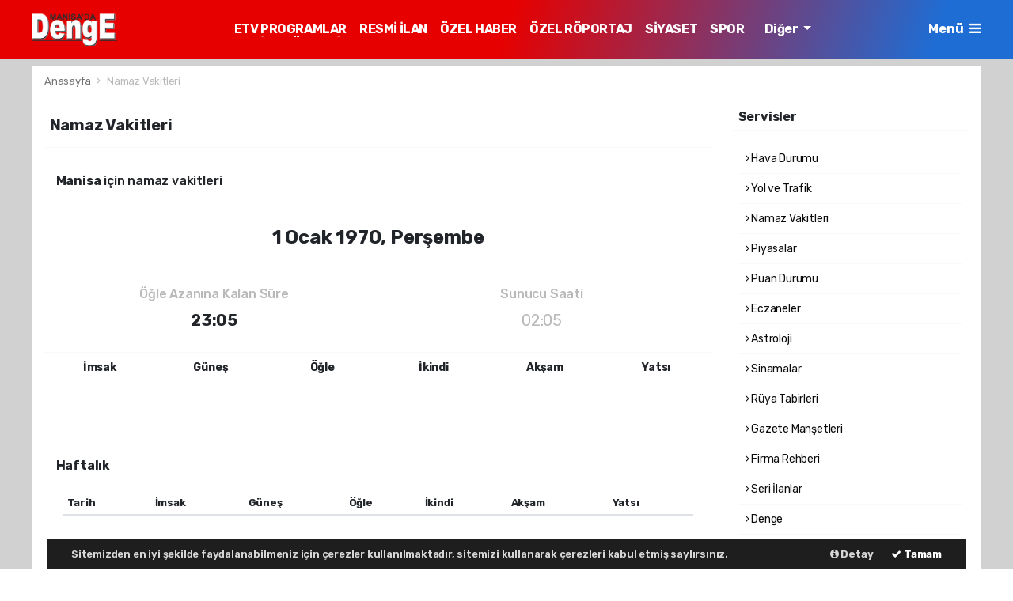

--- FILE ---
content_type: text/html; charset=UTF-8
request_url: https://www.manisadenge.com/namaz-vakitleri
body_size: 11739
content:
<!doctype html>
<html lang="tr">
<head>
    <meta charset="UTF-8">
<meta name="viewport" content="width=device-width, initial-scale=1.0">
<meta http-equiv="X-UA-Compatible" content="ie=edge">
<meta http-equiv="x-dns-prefetch-control" content="on">
<link rel="preconnect" href="//cdn.webaksiyon.com" crossorigin>
<link rel="preconnect" href="https://fonts.googleapis.com">
<link rel="preconnect" href="https://www.googletagservices.com">
<link rel="dns-prefetch" href="//www.manisadenge.com">
<link rel="dns-prefetch" href="//fonts.gstatic.com">
<link rel="dns-prefetch" href="//www.facebook.com">
<link rel="dns-prefetch" href="//connect.facebook.net">
<link rel="dns-prefetch" href="//platform.twitter.com">
<link rel="dns-prefetch" href="//cdn.onesignal.com">
<link rel="dns-prefetch" href="//www.google-analytics.com">
<link rel="dns-prefetch" href="//pagead2.googlesyndication.com">
<link rel="alternate" type="application/rss+xml" title='RSS Servisi' href="https://www.manisadenge.com/rss.xml" />


<meta name="author" content="Project Manager and Developer Web Aksiyon">
<meta name="classification" content="article" />
<meta name="pt" content="article" />
<meta name="pst" content="article" />
<meta name="rating" content="General" />
<meta name="distribution" content="Global">
<meta name="language" content="Turkish">
<meta property="fb:admins" content="10153632723429251" />
<meta property="fb:app_id" content="751559225262232" />
<meta http-equiv="Content-Type" content="text/html; charset=UTF-8">
<meta http-equiv="Content-Language" content="tr">
<meta name="google-site-verification" content="o7J8eRYPcpKHMjdjaTb2_v8k0m3GWtf5AStpYI21tTY" />
<meta name="yandex-verification" content="0e3f932133fa5183" />
<meta name="msvalidate.01" content="EC35C86DAFAC32021EBB307413FBDD30" /><script>!function(){var t=document.createElement("script");t.setAttribute("src",'https://cdn.p.analitik.bik.gov.tr/tracker'+(typeof Intl!=="undefined"?(typeof (Intl||"").PluralRules!=="undefined"?'1':typeof Promise!=="undefined"?'2':typeof MutationObserver!=='undefined'?'3':'4'):'4')+'.js'),t.setAttribute("data-website-id","0481463f-1869-49ef-842b-d6aa8097f1a4"),t.setAttribute("data-host-url",'//0481463f-1869-49ef-842b-d6aa8097f1a4.collector.p.analitik.bik.gov.tr'),document.head.appendChild(t)}();</script>

<script type="application/ld+json">
    {
        "@context": "http://schema.org",
        "@graph": [{
                "@type": "WebSite",
                "url": "https://www.manisadenge.com/",
                "name": "manisadenge.com",
                "description": "Tarafsız, objektif ve en etkili organik haberleriyle Manisa&#039;nın en iyi haber sitesi",
                "image": {
                    "@type": "ImageObject",
                    "url": "https://www.manisadenge.com/images/site/denge3png-135138-20230405.png",
                    "width": 600,
                    "height": 60
                },
                "potentialAction": {
                    "@type": "SearchAction",
                    "target": "https://www.manisadenge.com/ara?q={searchTerms}",
                    "query-input": "required name=searchTerms"
                }
            },
            {
                "@type": "NewsMediaOrganization",
                "name": "manisadenge.com",
                "url": "https://www.manisadenge.com/",
                "logo": {
                    "@type": "ImageObject",
                    "url": "https://www.manisadenge.com/images/site/denge3png-135138-20230405.png",
                    "width": 600,
                    "height": 60
                },
                "sameAs": ["manisadenge.com","https://www.facebook.com/manisadadenge","https://www.twitter.com/manisadenge"],
                "contactPoint": [{
                    "@type": "ContactPoint",
                    "telephone": "0-530-407-26-20",
                    "contactType": "customer service",
                    "contactOption": "TollFree",
                    "areaServed": "TR"
                }],
                "description": "Tarafsız, objektif ve en etkili organik haberleriyle Manisa&#039;nın en iyi haber sitesi",
                "slogan": "Manisa\'da Denge\'li Habercilik",
                "email": "info@manisadenge.com",
                "telephone": "0-530-407-26-20",
                "address": {
                    "@type": "PostalAddress",
                    "addressCountry": "TR",
                    "addressLocality": "İstanbul",
                    "addressRegion": "İstanbul",
                    "postalCode": "34718",
                    "streetAddress": "Cenab Şahabettin Sk. No:20"
                }
            }
        ]
    }
</script>

<link rel="icon" type="image/jpeg" href="https://www.manisadenge.com/images/site/denge-512-x-512jpg-154447-20230407.jpg">
<link rel="apple-touch-icon" href="https://www.manisadenge.com/images/site/denge-512-x-512jpg-154447-202304071.jpg" />
<link rel="apple-touch-icon" sizes="167x167" href="https://www.manisadenge.com/images/site/denge-512-x-512jpg-154447-202304071.jpg" />
<link rel="apple-touch-icon" sizes="152x152" href="https://www.manisadenge.com/images/site/denge-512-x-512jpg-154447-202304071.jpg" />
<link rel="apple-touch-icon" sizes="180x180" href="https://www.manisadenge.com/images/site/denge-512-x-512jpg-154447-202304071.jpg" />
<meta name="msapplication-square70x70logo" content="https://www.manisadenge.com/images/site/denge-512-x-512jpg-154447-202304071.jpg" />
<meta name="msapplication-square150x150logo" content="https://www.manisadenge.com/images/site/denge-512-x-512jpg-154447-202304071.jpg" />
<meta name="msapplication-wide310x150logo" content="https://www.manisadenge.com/images/site/denge-512-x-512jpg-154447-202304071.jpg" />
<meta name="msapplication-square310x310logo" content="https://www.manisadenge.com/images/site/denge-512-x-512jpg-154447-202304071.jpg" />

<link href="//cdn.webaksiyon.com/rona/plugins/bootstrap/css/bootstrap.min.css" rel="stylesheet">
<link href="//cdn.webaksiyon.com/rona/plugins/fontawesome/css/font-awesome.css" rel="stylesheet">
<link href="//cdn.webaksiyon.com/rona/plugins/flaticon/css/flaticon.css" rel="stylesheet">
<link href="//cdn.webaksiyon.com/rona/plugins/bxslider/css/jquery.bxslider.css" rel="stylesheet">
<link href="//cdn.webaksiyon.com/rona/plugins/swiper/package/css/swiper.min.css" rel="stylesheet">

    <link href="//cdn.webaksiyon.com/rona/assets/css/style-tema2-10.3.css?v=10491" rel="stylesheet">


<link href="//cdn.webaksiyon.com/rona/plugins/weather-icons/css/weather-icons.min.css" rel="stylesheet">
<link href="//cdn.webaksiyon.com/rona/plugins/reactions/css/reaction.css" rel="stylesheet">
<link href="//cdn.webaksiyon.com/rona/plugins/magnific-popup/magnific-popup.css" rel="stylesheet">
<link href="https://www.manisadenge.com/assets/css/dynamic.style.css?v=10494" rel="stylesheet">
<link href="//cdn.webaksiyon.com/rona/plugins/zuck/demo/style.css" rel="stylesheet">
<link href="//cdn.webaksiyon.com/rona/plugins/zuck/dist/zuck.css" rel="stylesheet">
<link href="//cdn.webaksiyon.com/rona/plugins/zuck/dist/skins/snapgram.css" rel="stylesheet">
<link href="//cdn.webaksiyon.com/rona/plugins/minicolor/css/jquery.minicolors.css" rel="stylesheet">
<link rel="stylesheet" href="//cdn.webaksiyon.com/rona/plugins/photoswipe/dist/photoswipe.css">
<link rel="stylesheet" href="//cdn.webaksiyon.com/rona/plugins/photoswipe/dist/default-skin/default-skin.css">
<script src="//cdn.webaksiyon.com/rona/plugins/photoswipe/dist/photoswipe.min.js" defer></script>
<script src="//cdn.webaksiyon.com/rona/plugins/photoswipe/dist/photoswipe-ui-default.min.js" defer></script>

<!-- Google tag (gtag.js) -->
<script async src="https://www.googletagmanager.com/gtag/js?id=G-8YX94Y8248"></script>
<script>
  window.dataLayer = window.dataLayer || [];
  function gtag(){dataLayer.push(arguments);}
  gtag('js', new Date());

  gtag('config', 'G-8YX94Y8248');
</script>



</head>
<body>


<header>
    




    <div class="container-fluid logo-bant" id="navbar">
        <div class="detail-container px-0 py-1">
            <div class="d-flex align-items-center">
                <div class="d-flex">
                    <a href="https://www.manisadenge.com/"><img src="https://www.manisadenge.com/images/site/denge3png-135138-20230405.png"
                                                      alt="Manisa'da Denge'li Habercilik" height="42" title="Manisa'da Denge'li Habercilik"></a>
                </div>
                <div class="d-flex flex-grow-1 justify-content-center">
                    <ul class="float-right kategori-listesi">
                                                        <li>
                                    <a href="https://www.etvmanisa.com" class="text-capitalize" lang="tr">ETV PROGRAMLAR</a>
                                </li>
                                                            <li>
                                    <a href="https://www.manisadenge.com/resmi_ilan-haberleri" class="text-capitalize" lang="tr">RESMİ İLAN</a>
                                </li>
                                                            <li>
                                    <a href="https://www.manisadenge.com/ozel_haber-haberleri" class="text-capitalize" lang="tr">ÖZEL HABER </a>
                                </li>
                                                            <li>
                                    <a href="https://www.manisadenge.com/ozel_roportaj-haberleri" class="text-capitalize" lang="tr">ÖZEL RÖPORTAJ</a>
                                </li>
                                                            <li>
                                    <a href="https://www.manisadenge.com/siyaset-haberleri" class="text-capitalize" lang="tr">SİYASET</a>
                                </li>
                                                            <li>
                                    <a href="https://www.manisadenge.com/spor-haberleri" class="text-capitalize" lang="tr">SPOR</a>
                                </li>
                                                            <li>
                                    <a href="https://www.manisadenge.com/manisa_gundemi-haberleri" class="text-capitalize" lang="tr">MANİSA GÜNDEMİ</a>
                                </li>
                                                </ul>
                                            <ul>
                            <li class="dropdown">
                                <a href="javascript:;" class="diger-kategori dropdown-toggle">
                                    Diğer
                                </a>
                                <div class="diger-menu">
                                    <ul>
                                                                                        <li>
                                                    <a href="https://www.manisadenge.com/saglik-haberleri" class="text-capitalize"
                                                       lang="tr">SAĞLIK</a></li>
                                                                                            <li>
                                                    <a href="https://www.manisadenge.com/whatsapp_ihbar_hatti-haberleri" class="text-capitalize"
                                                       lang="tr">WHATSAPP İHBAR HATTI </a></li>
                                                                                            <li>
                                                    <a href="https://www.manisadenge.com/asayis-haberleri" class="text-capitalize"
                                                       lang="tr">ASAYİŞ </a></li>
                                                                                            <li>
                                                    <a href="https://www.manisadenge.com/kadin_ve_guzellik-haberleri" class="text-capitalize"
                                                       lang="tr">KADIN VE GÜZELLİK</a></li>
                                                                                            <li>
                                                    <a href="https://www.manisadenge.com/ahmetli-haberleri" class="text-capitalize"
                                                       lang="tr">AHMETLİ </a></li>
                                                                                            <li>
                                                    <a href="https://www.manisadenge.com/alasehir-haberleri" class="text-capitalize"
                                                       lang="tr">ALAŞEHİR </a></li>
                                                                                            <li>
                                                    <a href="https://www.manisadenge.com/demirci-haberleri" class="text-capitalize"
                                                       lang="tr">DEMİRCİ </a></li>
                                                                                            <li>
                                                    <a href="https://www.manisadenge.com/golmarmara-haberleri" class="text-capitalize"
                                                       lang="tr">GÖLMARMARA </a></li>
                                                                                            <li>
                                                    <a href="https://www.manisadenge.com/gordes-haberleri" class="text-capitalize"
                                                       lang="tr">GÖRDES </a></li>
                                                                                            <li>
                                                    <a href="https://www.manisadenge.com/akhisar-haberleri" class="text-capitalize"
                                                       lang="tr">AKHİSAR </a></li>
                                                                                            <li>
                                                    <a href="https://www.manisadenge.com/kirkagac_-_koprubasi_-_kula-haberleri" class="text-capitalize"
                                                       lang="tr">KIRKAĞAÇ - KÖPRÜBAŞI - KULA </a></li>
                                                                                            <li>
                                                    <a href="https://www.manisadenge.com/salihli-haberleri" class="text-capitalize"
                                                       lang="tr">SALİHLİ </a></li>
                                                                                            <li>
                                                    <a href="https://www.manisadenge.com/ulusal_haberler-haberleri" class="text-capitalize"
                                                       lang="tr">ULUSAL  HABERLER </a></li>
                                                                                            <li>
                                                    <a href="https://www.manisadenge.com/sarigol-haberleri" class="text-capitalize"
                                                       lang="tr">SARIGÖL </a></li>
                                                                                            <li>
                                                    <a href="https://www.manisadenge.com/saruhanli-_selendi-_soma-haberleri" class="text-capitalize"
                                                       lang="tr">SARUHANLI- SELENDİ- SOMA </a></li>
                                                                                            <li>
                                                    <a href="https://www.manisadenge.com/sehzadeler-haberleri" class="text-capitalize"
                                                       lang="tr">ŞEHZADELER </a></li>
                                                                                            <li>
                                                    <a href="https://www.manisadenge.com/turgutlu-haberleri" class="text-capitalize"
                                                       lang="tr">TURGUTLU </a></li>
                                                                                            <li>
                                                    <a href="https://www.manisadenge.com/yerel-haberleri" class="text-capitalize"
                                                       lang="tr">YEREL</a></li>
                                                                                            <li>
                                                    <a href="https://www.manisadenge.com/yunusemre-haberleri" class="text-capitalize"
                                                       lang="tr">YUNUSEMRE </a></li>
                                                                                            <li>
                                                    <a href="https://www.manisadenge.com/dunya-haberleri" class="text-capitalize"
                                                       lang="tr">DÜNYA</a></li>
                                                                                            <li>
                                                    <a href="https://www.manisadenge.com/manisa-haberleri" class="text-capitalize"
                                                       lang="tr">MANİSA</a></li>
                                                                                            <li>
                                                    <a href="https://www.manisadenge.com/ramazana_ozel-haberleri" class="text-capitalize"
                                                       lang="tr">RAMAZAN&#039;A ÖZEL</a></li>
                                                                                            <li>
                                                    <a href="https://www.manisadenge.com/izmir-haberleri" class="text-capitalize"
                                                       lang="tr">İZMİR</a></li>
                                                                                            <li>
                                                    <a href="https://www.manisadenge.com/yasam-haberleri" class="text-capitalize"
                                                       lang="tr">YAŞAM</a></li>
                                                                                            <li>
                                                    <a href="https://www.manisadenge.com/ekonomi-haberleri" class="text-capitalize"
                                                       lang="tr">EKONOMİ</a></li>
                                                                                            <li>
                                                    <a href="https://www.manisadenge.com/genel-haberleri" class="text-capitalize"
                                                       lang="tr">GENEL</a></li>
                                                                                            <li>
                                                    <a href="https://www.manisadenge.com/politika-haberleri" class="text-capitalize"
                                                       lang="tr">POLİTİKA</a></li>
                                                                                            <li>
                                                    <a href="https://www.manisadenge.com/egitim-haberleri" class="text-capitalize"
                                                       lang="tr">EĞİTİM</a></li>
                                                                                            <li>
                                                    <a href="https://www.manisadenge.com/haberde_insan-haberleri" class="text-capitalize"
                                                       lang="tr">HABERDE İNSAN</a></li>
                                                                                            <li>
                                                    <a href="https://www.manisadenge.com/cevre-haberleri" class="text-capitalize"
                                                       lang="tr">ÇEVRE</a></li>
                                                                                            <li>
                                                    <a href="https://www.manisadenge.com/kultur_sanat-haberleri" class="text-capitalize"
                                                       lang="tr">KÜLTÜR SANAT</a></li>
                                                                                            <li>
                                                    <a href="https://www.manisadenge.com/magazin-haberleri" class="text-capitalize"
                                                       lang="tr">MAGAZİN</a></li>
                                                                                            <li>
                                                    <a href="https://www.manisadenge.com/bilim_ve_teknoloji-haberleri" class="text-capitalize"
                                                       lang="tr">BİLİM VE TEKNOLOJİ</a></li>
                                                                                            <li>
                                                    <a href="https://www.manisadenge.com/moda-haberleri" class="text-capitalize"
                                                       lang="tr">MODA</a></li>
                                                                                            <li>
                                                    <a href="https://www.manisadenge.com/teknoloji-haberleri" class="text-capitalize"
                                                       lang="tr">Teknoloji</a></li>
                                                                                            <li>
                                                    <a href="https://www.manisadenge.com/is_dunyasi-haberleri" class="text-capitalize"
                                                       lang="tr">İş Dünyası</a></li>
                                                                                            <li>
                                                    <a href="https://www.manisadenge.com/dis_haberler-haberleri" class="text-capitalize"
                                                       lang="tr">Dış Haberler</a></li>
                                                                                            <li>
                                                    <a href="https://www.manisadenge.com/ilanlar-haberleri" class="text-capitalize"
                                                       lang="tr">İLANLAR</a></li>
                                                                                </ul>
                                </div>
                            </li>
                        </ul>
                    
                    <form action="https://www.manisadenge.com/ara" method="get" class="header-arama mt-2">
                                                <input type="text" class="form-control text-center" name="q"
                               placeholder="Aranacak kelimeyi yazarak enter tuşuna basınız.">
                        <a href="javascript:;" class="header-menu-arama"><i class="fa fa-close"></i></a>
                    </form>
                </div>
                <div class="d-flex justify-content-end">
                                            <div class="header-menu-buton font-weight-bold pl-3">
                        Menü <i class="fa fa-bars"></i>
                        </div>
                                    </div>
            </div>
        </div>
        <div class="container-fluid header-menu">
            <div class="detail-container">
                                <div class="row">
                    <div class="col p-0">
                        <div class="row">
                            <div class="menuler p-4 mx-23">
                                                                <div class="row">
                                    <ul>
                                        <li>
                                            <a href="https://www.manisadenge.com/uye"><i
                                                        class="fa fa-user"></i> Üye İşlemi</a>
                                        </li>
                                                                                    <li class="yanson"><a href="https://www.manisadenge.com/canli-tv" class="canli"><i
                                                            class="fa fa-play"></i> Canlı Yayın</a></li>
                                                                                                                            <li><a href="https://www.manisadenge.com/fotograf"><i
                                                            class="fa fa-camera"></i> Foto Galeri</a></li>
                                                                                                                            <li><a href="https://www.manisadenge.com/video"><i class="fa fa-video-camera"></i>
                                            Video Galeri</a></li>
                                                                                                                            <li><a href="https://www.manisadenge.com/yazarlar"><i
                                                            class="fa fa-pencil"></i> Yazarlar</a></li>
                                                                                                                            <li><a href="https://www.manisadenge.com/roportajlar"><i
                                                            class="fa fa-microphone"></i> Röportajlar</a></li>
                                                                                                                            <li><a href="https://www.manisadenge.com/secim-sonuclari"><i
                                                            class="fa fa-area-chart"></i> Seçim Özel</a></li>
                                                                                <li><a href="https://www.manisadenge.com/manisa-haber"><i
                                                        class="fa fa-street-view"></i> Yerel Haber</a></li>
                                        <li><a href="https://www.manisadenge.com/iletisim"><i
                                                        class="fa fa-phone"></i> Bize Ulaşın</a></li>
                                        <li class="mt-4"><a href="https://www.manisadenge.com/arsiv"><i
                                                        class="fa fa-folder-open"></i> Arşivler</a></li>
                                        <li><a class="header-menu-arama" target="_blank"><i class="fa fa-search"></i>
                                        Sitede Ara</a></li>
                                    </ul>
                                </div>
                            </div>
                            <div class="col m-2 px-4 py-1 sag-menuler border-dark border-left">
                                <div class="row align-items-center">
                                    <div class="col-12 p-3 mx-5 mb-3">
                                        <div class="row">
                                                                                            <div class="col">
                                                    <div class="baslik">SERVİSLER</div>
                                                    <ul>
                                                        <li><a href="https://www.manisadenge.com/hava-durumu">Hava Durumu</a>
                                                        </li>
                                                        <li><a href="https://www.manisadenge.com/yol-trafik">Yol ve Trafik</a>
                                                        </li>
                                                        <li><a href="https://www.manisadenge.com/namaz-vakitleri">Namaz Vakitleri</a>
                                                        </li>
                                                        <li><a href="https://www.manisadenge.com/piyasalar">Piyasalar</a></li>
                                                        <li><a href="https://www.manisadenge.com/puan-durumu">Puan Durumu</a>
                                                        </li>
                                                        <li><a href="https://www.manisadenge.com/eczaneler">Nöbetçi Eczaneler</a>
                                                        </li>
                                                        <li><a href="https://www.manisadenge.com/astroloji">Astroloji</a></li>
                                                        <li><a href="https://www.manisadenge.com/sinemalar">Sinamalar</a></li>
                                                        <li><a href="https://www.manisadenge.com/ruya-tabirleri">Rüya Tabirleri</a>
                                                        </li>
                                                        <li><a href="https://www.manisadenge.com/gazete-mansetleri">Gazete Manşetleri</a>
                                                        </li>
                                                        <li><a href="https://www.manisadenge.com/tarihte-bugun">Tarihte Bugün</a>
                                                        </li>
                                                        <li><a href="https://www.manisadenge.com/gunun-sozu">Günün Sözü</a></li>
                                                    </ul>
                                                </div>
                                                                                        <div class="col">
                                                                                                    <div class="baslik">SAYFALAR</div>
                                                    <ul>
                                                        <li><a href="https://www.manisadenge.com/sehir-rehberi">Firma Rehberi</a>
                                                        </li>
                                                        <li><a href="https://www.manisadenge.com/seri-ilan">Seri İlanlar</a></li>
                                                                                                                <li><a href="https://www.manisadenge.com/anketler">Anketler</a>
                                                                                                                    <li>
                                                            <a href="https://www.manisadenge.com/birinci-sayfa">Denge</a>
                                                        <li><a href="https://www.manisadenge.com/vefat-edenler">Vefat Edenler</a>
                                                        </li>
                                                        <li><a href="https://www.manisadenge.com/biyografiler">Biyografiler</a>
                                                        </li>
                                                                                                                    <li><a href="https://www.manisadenge.com/resmi-ilanlar">Resmi İlanlar</a>
                                                            </li>
                                                                                                            </ul>
                                                    <div class="m-3"></div>
                                                                                                <div class="baslik">HIZLI İŞLEM</div>
                                                <ul>
                                                    <li><a href="https://www.manisadenge.com/haber-gonder">Haber Gönder</a></li>
                                                    <li><a target="_blank"
                                                           href="https://api.whatsapp.com/send?phone=+905304072620&text=Haber ihbar edeceğim.">Whatsapp İhbar</a></li>
                                                                                                        <li><a href="https://www.manisadenge.com/reklam-ver">Reklam Ver</a></li>
                                                                                                    </ul>
                                            </div>
                                            <div class="col">
                                                <div class="baslik"></div>
                                                <ul>
                                                                                                                <li>
                                                                <a href="https://www.manisadenge.com/hakkimizda">Hakkımızda</a>
                                                            </li>
                                                                                                                    <li>
                                                                <a href="https://www.manisadenge.com/kunyemiz">Künyemiz</a>
                                                            </li>
                                                                                                                    <li>
                                                                <a href="https://www.manisadenge.com/yayin-ilkeleri">Yayın İlkeleri</a>
                                                            </li>
                                                                                                                    <li>
                                                                <a href="https://www.manisadenge.com/kullanim-sartlari">Kullanım Şartları</a>
                                                            </li>
                                                                                                                    <li>
                                                                <a href="https://www.manisadenge.com/veri-politikasi">Veri Politikası</a>
                                                            </li>
                                                                                                                    <li>
                                                                <a href="https://www.manisadenge.com/gizlilik-politikasi">Gizlilik Politikası</a>
                                                            </li>
                                                                                                                    <li>
                                                                <a href="https://www.manisadenge.com/irtibat-bilgileri">İrtibat Bilgileri</a>
                                                            </li>
                                                                                                            <li><a href="https://www.manisadenge.com/iletisim">Bize Ulaşın</a></li>
                                                </ul>
                                                <div class="m-3"></div>
                                                <div class="baslik">WEB MASTER</div>
                                                <ul>
                                                    <li><a href="https://www.manisadenge.com/rss" target="_blank">Rss Feed</a>
                                                    </li>
                                                    <li><a href="https://www.manisadenge.com/sitene-ekle" target="_blank">Sitene Ekle</a></li>
                                                    <li><a href="https://www.manisadenge.com/sitemap.xml" target="_blank">Site Haritası</a></li>
                                                </ul>
                                            </div>
                                        </div>
                                    </div>
                                    <div class="col-12 pt-4 border-dark border-top ">
                                        <div class="row">
                                            <div class="col-4 text-white font-italic">Mobil uygulamalarımızı indirebilirsiniz.                                            </div>
                                            <div class="col-8 text-right">
                                                                                                                                                                                            </div>
                                        </div>
                                    </div>
                                </div>
                            </div>
                        </div>
                    </div>
                </div>
                            </div>
        </div>
    </div>


         





   

    <div class="container-fluid header-menu-bg"></div>
            </header><section class="hava-durumu">
    <div class="detail-container">
        <div class="row border-bottom border-light">
            <div class="col px-3 py-2 harita">
                <span>
                    <a href="https://www.manisadenge.com/">Anasayfa </a> <i class="fa fa-angle-right"></i>
                     <a>Namaz Vakitleri</a>
                </span>
            </div>
        </div>
    </div>
        <div class="detail-container bg-white">
        <div class="row b-row py-3">
            <div class="col-l hadise">
                <div class="row mt-2">
                    <div class="col border-bottom border-light pb-2 mb-2">
                        <h5 class="font-weight-bold">Namaz Vakitleri</h5>
                    </div>
                </div>
                                                        <div class="row py-4 px-2">
                    <div class="col-12 mb-2"><h6><span class="font-weight-bold">Manisa</span> için namaz vakitleri</h6>
                    </div>
                    <div class="col-12 text-center">
                        <div class="row px-2 py-2">
                            <div class="col-12">
                               <h4 class="my-4 font-weight-bold"> 1 Ocak 1970, Perşembe</h4>
                            </div>
                            <div class="col-6 mt-4">
                                <div class="row">
                                    <div class="col-12"><h6 class="text-muted">Öğle Azanına Kalan Süre</h6></div>
                                    <div class="col-12 my-1"><h5 class="font-weight-bold">23:05</h5></div>
                                </div>
                            </div>
                            <div class="col-6 mt-4">
                                <div class="row">
                                    <div class="col-12"><h6 class="text-muted">Sunucu Saati</h6></div>
                                    <div class="col-12 my-1"><h5 class="font-weight-normal text-muted">02:05</h5></div>
                                </div>
                            </div>
                        </div>
                        <div class="row my-2 border-top border-light py-2">
                            <div class="col text-center">
                                <div class="row">
                                    <div class="col-12 font-weight-bold">İmsak</div>
                                    <div class="col-12 my-1"><h5></h5></div>
                                </div>
                            </div>
                            <div class="col text-center">
                                <div class="row">
                                    <div class="col-12 font-weight-bold">Güneş</div>
                                    <div class="col-12 my-1"><h5></h5></div>
                                </div>
                            </div>
                            <div class="col text-center">
                                <div class="row">
                                    <div class="col-12 font-weight-bold">Öğle</div>
                                    <div class="col-12 my-1"><h5></h5></div>
                                </div>
                            </div>
                            <div class="col text-center">
                                <div class="row">
                                    <div class="col-12 font-weight-bold">İkindi</div>
                                    <div class="col-12 my-1"><h5></h5></div>
                                </div>
                            </div>
                            <div class="col text-center">
                                <div class="row">
                                    <div class="col-12 font-weight-bold">Akşam</div>
                                    <div class="col-12 my-1"><h5></h5></div>
                                </div>
                            </div>
                            <div class="col text-center">
                                <div class="row">
                                    <div class="col-12 font-weight-bold">Yatsı</div>
                                    <div class="col-12 my-1"><h5></h5></div>
                                </div>
                            </div>
                        </div>
                    </div>
                </div>
                <div class="row py-4 px-2 mt-4">
                    <div class="col-12 mb-2">
                        <h6 class="mb-2"><span class="font-weight-bold">Haftalık</span></h6>
                    </div>
                    <div class="col-12">
                        <div class="row px-4 py-2">
                            <div id="countdown"></div>
                            <div class="table-responsive">
                                <table class="table table-striped">
                                    <thead>
                                    <tr>
                                        <th>Tarih</th>
                                        <th>İmsak</th>
                                        <th>Güneş</th>
                                        <th>Öğle</th>
                                        <th>İkindi</th>
                                        <th>Akşam</th>
                                        <th>Yatsı</th>
                                    </tr>
                                    </thead>
                                    <tbody>
                                                                        </tbody>
                                </table>
                            </div>
                        </div>
                    </div>
                </div>
                                                                <div class="row py-4 px-2">
                    <div class="col-12 mb-2">
                        <h6 class="mb-2"><span class="font-weight-bold">İl Seçin</span></h6>
                        <p class="text-muted">Diğer il ile ilgili veriye ulaşmak için lütfen aşağıdan bir il seçin</p>
                    </div>
                    <div class="col-12">
                        <div class="row px-4">
                                                            <div class="col-3">
                                    <div class="row p-1 px-4">
                                        <div class="col"><a class="text-dark" href="https://www.manisadenge.com/namaz-vakitleri/adana-namaz-vakitleri">Adana</a></div>
                                        <div class="col text-right text-muted"><i class="fa fa-angle-right"></i></div>
                                    </div>
                                </div>
                                                            <div class="col-3">
                                    <div class="row p-1 px-4">
                                        <div class="col"><a class="text-dark" href="https://www.manisadenge.com/namaz-vakitleri/adiyaman-namaz-vakitleri">Adıyaman</a></div>
                                        <div class="col text-right text-muted"><i class="fa fa-angle-right"></i></div>
                                    </div>
                                </div>
                                                            <div class="col-3">
                                    <div class="row p-1 px-4">
                                        <div class="col"><a class="text-dark" href="https://www.manisadenge.com/namaz-vakitleri/afyon-namaz-vakitleri">Afyon</a></div>
                                        <div class="col text-right text-muted"><i class="fa fa-angle-right"></i></div>
                                    </div>
                                </div>
                                                            <div class="col-3">
                                    <div class="row p-1 px-4">
                                        <div class="col"><a class="text-dark" href="https://www.manisadenge.com/namaz-vakitleri/agri-namaz-vakitleri">Ağrı</a></div>
                                        <div class="col text-right text-muted"><i class="fa fa-angle-right"></i></div>
                                    </div>
                                </div>
                                                            <div class="col-3">
                                    <div class="row p-1 px-4">
                                        <div class="col"><a class="text-dark" href="https://www.manisadenge.com/namaz-vakitleri/aksaray-namaz-vakitleri">Aksaray</a></div>
                                        <div class="col text-right text-muted"><i class="fa fa-angle-right"></i></div>
                                    </div>
                                </div>
                                                            <div class="col-3">
                                    <div class="row p-1 px-4">
                                        <div class="col"><a class="text-dark" href="https://www.manisadenge.com/namaz-vakitleri/amasya-namaz-vakitleri">Amasya</a></div>
                                        <div class="col text-right text-muted"><i class="fa fa-angle-right"></i></div>
                                    </div>
                                </div>
                                                            <div class="col-3">
                                    <div class="row p-1 px-4">
                                        <div class="col"><a class="text-dark" href="https://www.manisadenge.com/namaz-vakitleri/antalya-namaz-vakitleri">Antalya</a></div>
                                        <div class="col text-right text-muted"><i class="fa fa-angle-right"></i></div>
                                    </div>
                                </div>
                                                            <div class="col-3">
                                    <div class="row p-1 px-4">
                                        <div class="col"><a class="text-dark" href="https://www.manisadenge.com/namaz-vakitleri/ardahan-namaz-vakitleri">Ardahan</a></div>
                                        <div class="col text-right text-muted"><i class="fa fa-angle-right"></i></div>
                                    </div>
                                </div>
                                                            <div class="col-3">
                                    <div class="row p-1 px-4">
                                        <div class="col"><a class="text-dark" href="https://www.manisadenge.com/namaz-vakitleri/artvin-namaz-vakitleri">Artvin</a></div>
                                        <div class="col text-right text-muted"><i class="fa fa-angle-right"></i></div>
                                    </div>
                                </div>
                                                            <div class="col-3">
                                    <div class="row p-1 px-4">
                                        <div class="col"><a class="text-dark" href="https://www.manisadenge.com/namaz-vakitleri/aydin-namaz-vakitleri">Aydın</a></div>
                                        <div class="col text-right text-muted"><i class="fa fa-angle-right"></i></div>
                                    </div>
                                </div>
                                                            <div class="col-3">
                                    <div class="row p-1 px-4">
                                        <div class="col"><a class="text-dark" href="https://www.manisadenge.com/namaz-vakitleri/balikesir-namaz-vakitleri">Balıkesir</a></div>
                                        <div class="col text-right text-muted"><i class="fa fa-angle-right"></i></div>
                                    </div>
                                </div>
                                                            <div class="col-3">
                                    <div class="row p-1 px-4">
                                        <div class="col"><a class="text-dark" href="https://www.manisadenge.com/namaz-vakitleri/bartin-namaz-vakitleri">Bartın</a></div>
                                        <div class="col text-right text-muted"><i class="fa fa-angle-right"></i></div>
                                    </div>
                                </div>
                                                            <div class="col-3">
                                    <div class="row p-1 px-4">
                                        <div class="col"><a class="text-dark" href="https://www.manisadenge.com/namaz-vakitleri/batman-namaz-vakitleri">Batman</a></div>
                                        <div class="col text-right text-muted"><i class="fa fa-angle-right"></i></div>
                                    </div>
                                </div>
                                                            <div class="col-3">
                                    <div class="row p-1 px-4">
                                        <div class="col"><a class="text-dark" href="https://www.manisadenge.com/namaz-vakitleri/bayburt-namaz-vakitleri">Bayburt</a></div>
                                        <div class="col text-right text-muted"><i class="fa fa-angle-right"></i></div>
                                    </div>
                                </div>
                                                            <div class="col-3">
                                    <div class="row p-1 px-4">
                                        <div class="col"><a class="text-dark" href="https://www.manisadenge.com/namaz-vakitleri/bilecik-namaz-vakitleri">Bilecik</a></div>
                                        <div class="col text-right text-muted"><i class="fa fa-angle-right"></i></div>
                                    </div>
                                </div>
                                                            <div class="col-3">
                                    <div class="row p-1 px-4">
                                        <div class="col"><a class="text-dark" href="https://www.manisadenge.com/namaz-vakitleri/bingol-namaz-vakitleri">Bingöl</a></div>
                                        <div class="col text-right text-muted"><i class="fa fa-angle-right"></i></div>
                                    </div>
                                </div>
                                                            <div class="col-3">
                                    <div class="row p-1 px-4">
                                        <div class="col"><a class="text-dark" href="https://www.manisadenge.com/namaz-vakitleri/bitlis-namaz-vakitleri">Bitlis</a></div>
                                        <div class="col text-right text-muted"><i class="fa fa-angle-right"></i></div>
                                    </div>
                                </div>
                                                            <div class="col-3">
                                    <div class="row p-1 px-4">
                                        <div class="col"><a class="text-dark" href="https://www.manisadenge.com/namaz-vakitleri/bolu-namaz-vakitleri">Bolu</a></div>
                                        <div class="col text-right text-muted"><i class="fa fa-angle-right"></i></div>
                                    </div>
                                </div>
                                                            <div class="col-3">
                                    <div class="row p-1 px-4">
                                        <div class="col"><a class="text-dark" href="https://www.manisadenge.com/namaz-vakitleri/burdur-namaz-vakitleri">Burdur</a></div>
                                        <div class="col text-right text-muted"><i class="fa fa-angle-right"></i></div>
                                    </div>
                                </div>
                                                            <div class="col-3">
                                    <div class="row p-1 px-4">
                                        <div class="col"><a class="text-dark" href="https://www.manisadenge.com/namaz-vakitleri/bursa-namaz-vakitleri">Bursa</a></div>
                                        <div class="col text-right text-muted"><i class="fa fa-angle-right"></i></div>
                                    </div>
                                </div>
                                                            <div class="col-3">
                                    <div class="row p-1 px-4">
                                        <div class="col"><a class="text-dark" href="https://www.manisadenge.com/namaz-vakitleri/canakkale-namaz-vakitleri">Çanakkale</a></div>
                                        <div class="col text-right text-muted"><i class="fa fa-angle-right"></i></div>
                                    </div>
                                </div>
                                                            <div class="col-3">
                                    <div class="row p-1 px-4">
                                        <div class="col"><a class="text-dark" href="https://www.manisadenge.com/namaz-vakitleri/cankiri-namaz-vakitleri">Çankırı</a></div>
                                        <div class="col text-right text-muted"><i class="fa fa-angle-right"></i></div>
                                    </div>
                                </div>
                                                            <div class="col-3">
                                    <div class="row p-1 px-4">
                                        <div class="col"><a class="text-dark" href="https://www.manisadenge.com/namaz-vakitleri/corum-namaz-vakitleri">Çorum</a></div>
                                        <div class="col text-right text-muted"><i class="fa fa-angle-right"></i></div>
                                    </div>
                                </div>
                                                            <div class="col-3">
                                    <div class="row p-1 px-4">
                                        <div class="col"><a class="text-dark" href="https://www.manisadenge.com/namaz-vakitleri/denizli-namaz-vakitleri">Denizli</a></div>
                                        <div class="col text-right text-muted"><i class="fa fa-angle-right"></i></div>
                                    </div>
                                </div>
                                                            <div class="col-3">
                                    <div class="row p-1 px-4">
                                        <div class="col"><a class="text-dark" href="https://www.manisadenge.com/namaz-vakitleri/diyarbakir-namaz-vakitleri">Diyarbakır</a></div>
                                        <div class="col text-right text-muted"><i class="fa fa-angle-right"></i></div>
                                    </div>
                                </div>
                                                            <div class="col-3">
                                    <div class="row p-1 px-4">
                                        <div class="col"><a class="text-dark" href="https://www.manisadenge.com/namaz-vakitleri/duzce-namaz-vakitleri">Düzce</a></div>
                                        <div class="col text-right text-muted"><i class="fa fa-angle-right"></i></div>
                                    </div>
                                </div>
                                                            <div class="col-3">
                                    <div class="row p-1 px-4">
                                        <div class="col"><a class="text-dark" href="https://www.manisadenge.com/namaz-vakitleri/edirne-namaz-vakitleri">Edirne</a></div>
                                        <div class="col text-right text-muted"><i class="fa fa-angle-right"></i></div>
                                    </div>
                                </div>
                                                            <div class="col-3">
                                    <div class="row p-1 px-4">
                                        <div class="col"><a class="text-dark" href="https://www.manisadenge.com/namaz-vakitleri/elazig-namaz-vakitleri">Elazığ</a></div>
                                        <div class="col text-right text-muted"><i class="fa fa-angle-right"></i></div>
                                    </div>
                                </div>
                                                            <div class="col-3">
                                    <div class="row p-1 px-4">
                                        <div class="col"><a class="text-dark" href="https://www.manisadenge.com/namaz-vakitleri/erzincan-namaz-vakitleri">Erzincan</a></div>
                                        <div class="col text-right text-muted"><i class="fa fa-angle-right"></i></div>
                                    </div>
                                </div>
                                                            <div class="col-3">
                                    <div class="row p-1 px-4">
                                        <div class="col"><a class="text-dark" href="https://www.manisadenge.com/namaz-vakitleri/erzurum-namaz-vakitleri">Erzurum</a></div>
                                        <div class="col text-right text-muted"><i class="fa fa-angle-right"></i></div>
                                    </div>
                                </div>
                                                            <div class="col-3">
                                    <div class="row p-1 px-4">
                                        <div class="col"><a class="text-dark" href="https://www.manisadenge.com/namaz-vakitleri/eskisehir-namaz-vakitleri">Eskişehir</a></div>
                                        <div class="col text-right text-muted"><i class="fa fa-angle-right"></i></div>
                                    </div>
                                </div>
                                                            <div class="col-3">
                                    <div class="row p-1 px-4">
                                        <div class="col"><a class="text-dark" href="https://www.manisadenge.com/namaz-vakitleri/gaziantep-namaz-vakitleri">Gaziantep</a></div>
                                        <div class="col text-right text-muted"><i class="fa fa-angle-right"></i></div>
                                    </div>
                                </div>
                                                            <div class="col-3">
                                    <div class="row p-1 px-4">
                                        <div class="col"><a class="text-dark" href="https://www.manisadenge.com/namaz-vakitleri/giresun-namaz-vakitleri">Giresun</a></div>
                                        <div class="col text-right text-muted"><i class="fa fa-angle-right"></i></div>
                                    </div>
                                </div>
                                                            <div class="col-3">
                                    <div class="row p-1 px-4">
                                        <div class="col"><a class="text-dark" href="https://www.manisadenge.com/namaz-vakitleri/gumushane-namaz-vakitleri">Gümüşhane</a></div>
                                        <div class="col text-right text-muted"><i class="fa fa-angle-right"></i></div>
                                    </div>
                                </div>
                                                            <div class="col-3">
                                    <div class="row p-1 px-4">
                                        <div class="col"><a class="text-dark" href="https://www.manisadenge.com/namaz-vakitleri/hakkari-namaz-vakitleri">Hakkari</a></div>
                                        <div class="col text-right text-muted"><i class="fa fa-angle-right"></i></div>
                                    </div>
                                </div>
                                                            <div class="col-3">
                                    <div class="row p-1 px-4">
                                        <div class="col"><a class="text-dark" href="https://www.manisadenge.com/namaz-vakitleri/hatay-namaz-vakitleri">Hatay</a></div>
                                        <div class="col text-right text-muted"><i class="fa fa-angle-right"></i></div>
                                    </div>
                                </div>
                                                            <div class="col-3">
                                    <div class="row p-1 px-4">
                                        <div class="col"><a class="text-dark" href="https://www.manisadenge.com/namaz-vakitleri/igdir-namaz-vakitleri">Iğdır</a></div>
                                        <div class="col text-right text-muted"><i class="fa fa-angle-right"></i></div>
                                    </div>
                                </div>
                                                            <div class="col-3">
                                    <div class="row p-1 px-4">
                                        <div class="col"><a class="text-dark" href="https://www.manisadenge.com/namaz-vakitleri/isparta-namaz-vakitleri">Isparta</a></div>
                                        <div class="col text-right text-muted"><i class="fa fa-angle-right"></i></div>
                                    </div>
                                </div>
                                                            <div class="col-3">
                                    <div class="row p-1 px-4">
                                        <div class="col"><a class="text-dark" href="https://www.manisadenge.com/namaz-vakitleri/istanbul-namaz-vakitleri">İstanbul</a></div>
                                        <div class="col text-right text-muted"><i class="fa fa-angle-right"></i></div>
                                    </div>
                                </div>
                                                            <div class="col-3">
                                    <div class="row p-1 px-4">
                                        <div class="col"><a class="text-dark" href="https://www.manisadenge.com/namaz-vakitleri/izmir-namaz-vakitleri">İzmir</a></div>
                                        <div class="col text-right text-muted"><i class="fa fa-angle-right"></i></div>
                                    </div>
                                </div>
                                                            <div class="col-3">
                                    <div class="row p-1 px-4">
                                        <div class="col"><a class="text-dark" href="https://www.manisadenge.com/namaz-vakitleri/kahramanmaras-namaz-vakitleri">K.Maraş</a></div>
                                        <div class="col text-right text-muted"><i class="fa fa-angle-right"></i></div>
                                    </div>
                                </div>
                                                            <div class="col-3">
                                    <div class="row p-1 px-4">
                                        <div class="col"><a class="text-dark" href="https://www.manisadenge.com/namaz-vakitleri/karabuk-namaz-vakitleri">Karabük</a></div>
                                        <div class="col text-right text-muted"><i class="fa fa-angle-right"></i></div>
                                    </div>
                                </div>
                                                            <div class="col-3">
                                    <div class="row p-1 px-4">
                                        <div class="col"><a class="text-dark" href="https://www.manisadenge.com/namaz-vakitleri/karaman-namaz-vakitleri">Karaman</a></div>
                                        <div class="col text-right text-muted"><i class="fa fa-angle-right"></i></div>
                                    </div>
                                </div>
                                                            <div class="col-3">
                                    <div class="row p-1 px-4">
                                        <div class="col"><a class="text-dark" href="https://www.manisadenge.com/namaz-vakitleri/kars-namaz-vakitleri">Kars</a></div>
                                        <div class="col text-right text-muted"><i class="fa fa-angle-right"></i></div>
                                    </div>
                                </div>
                                                            <div class="col-3">
                                    <div class="row p-1 px-4">
                                        <div class="col"><a class="text-dark" href="https://www.manisadenge.com/namaz-vakitleri/kastamonu-namaz-vakitleri">Kastamonu</a></div>
                                        <div class="col text-right text-muted"><i class="fa fa-angle-right"></i></div>
                                    </div>
                                </div>
                                                            <div class="col-3">
                                    <div class="row p-1 px-4">
                                        <div class="col"><a class="text-dark" href="https://www.manisadenge.com/namaz-vakitleri/kayseri-namaz-vakitleri">Kayseri</a></div>
                                        <div class="col text-right text-muted"><i class="fa fa-angle-right"></i></div>
                                    </div>
                                </div>
                                                            <div class="col-3">
                                    <div class="row p-1 px-4">
                                        <div class="col"><a class="text-dark" href="https://www.manisadenge.com/namaz-vakitleri/kirikkale-namaz-vakitleri">Kırıkkale</a></div>
                                        <div class="col text-right text-muted"><i class="fa fa-angle-right"></i></div>
                                    </div>
                                </div>
                                                            <div class="col-3">
                                    <div class="row p-1 px-4">
                                        <div class="col"><a class="text-dark" href="https://www.manisadenge.com/namaz-vakitleri/kirsehir-namaz-vakitleri">Kırşehir</a></div>
                                        <div class="col text-right text-muted"><i class="fa fa-angle-right"></i></div>
                                    </div>
                                </div>
                                                            <div class="col-3">
                                    <div class="row p-1 px-4">
                                        <div class="col"><a class="text-dark" href="https://www.manisadenge.com/namaz-vakitleri/kilis-namaz-vakitleri">Kilis</a></div>
                                        <div class="col text-right text-muted"><i class="fa fa-angle-right"></i></div>
                                    </div>
                                </div>
                                                            <div class="col-3">
                                    <div class="row p-1 px-4">
                                        <div class="col"><a class="text-dark" href="https://www.manisadenge.com/namaz-vakitleri/kocaeli-namaz-vakitleri">Kocaeli</a></div>
                                        <div class="col text-right text-muted"><i class="fa fa-angle-right"></i></div>
                                    </div>
                                </div>
                                                            <div class="col-3">
                                    <div class="row p-1 px-4">
                                        <div class="col"><a class="text-dark" href="https://www.manisadenge.com/namaz-vakitleri/konya-namaz-vakitleri">Konya</a></div>
                                        <div class="col text-right text-muted"><i class="fa fa-angle-right"></i></div>
                                    </div>
                                </div>
                                                            <div class="col-3">
                                    <div class="row p-1 px-4">
                                        <div class="col"><a class="text-dark" href="https://www.manisadenge.com/namaz-vakitleri/kutahya-namaz-vakitleri">Kütahya</a></div>
                                        <div class="col text-right text-muted"><i class="fa fa-angle-right"></i></div>
                                    </div>
                                </div>
                                                            <div class="col-3">
                                    <div class="row p-1 px-4">
                                        <div class="col"><a class="text-dark" href="https://www.manisadenge.com/namaz-vakitleri/malatya-namaz-vakitleri">Malatya</a></div>
                                        <div class="col text-right text-muted"><i class="fa fa-angle-right"></i></div>
                                    </div>
                                </div>
                                                            <div class="col-3">
                                    <div class="row p-1 px-4">
                                        <div class="col"><a class="text-dark" href="https://www.manisadenge.com/namaz-vakitleri/manisa-namaz-vakitleri">Manisa</a></div>
                                        <div class="col text-right text-muted"><i class="fa fa-angle-right"></i></div>
                                    </div>
                                </div>
                                                            <div class="col-3">
                                    <div class="row p-1 px-4">
                                        <div class="col"><a class="text-dark" href="https://www.manisadenge.com/namaz-vakitleri/mardin-namaz-vakitleri">Mardin</a></div>
                                        <div class="col text-right text-muted"><i class="fa fa-angle-right"></i></div>
                                    </div>
                                </div>
                                                            <div class="col-3">
                                    <div class="row p-1 px-4">
                                        <div class="col"><a class="text-dark" href="https://www.manisadenge.com/namaz-vakitleri/mersin-namaz-vakitleri">Mersin</a></div>
                                        <div class="col text-right text-muted"><i class="fa fa-angle-right"></i></div>
                                    </div>
                                </div>
                                                            <div class="col-3">
                                    <div class="row p-1 px-4">
                                        <div class="col"><a class="text-dark" href="https://www.manisadenge.com/namaz-vakitleri/mugla-namaz-vakitleri">Muğla</a></div>
                                        <div class="col text-right text-muted"><i class="fa fa-angle-right"></i></div>
                                    </div>
                                </div>
                                                            <div class="col-3">
                                    <div class="row p-1 px-4">
                                        <div class="col"><a class="text-dark" href="https://www.manisadenge.com/namaz-vakitleri/mus-namaz-vakitleri">Muş</a></div>
                                        <div class="col text-right text-muted"><i class="fa fa-angle-right"></i></div>
                                    </div>
                                </div>
                                                            <div class="col-3">
                                    <div class="row p-1 px-4">
                                        <div class="col"><a class="text-dark" href="https://www.manisadenge.com/namaz-vakitleri/nevsehir-namaz-vakitleri">Nevşehir</a></div>
                                        <div class="col text-right text-muted"><i class="fa fa-angle-right"></i></div>
                                    </div>
                                </div>
                                                            <div class="col-3">
                                    <div class="row p-1 px-4">
                                        <div class="col"><a class="text-dark" href="https://www.manisadenge.com/namaz-vakitleri/nigde-namaz-vakitleri">Niğde</a></div>
                                        <div class="col text-right text-muted"><i class="fa fa-angle-right"></i></div>
                                    </div>
                                </div>
                                                            <div class="col-3">
                                    <div class="row p-1 px-4">
                                        <div class="col"><a class="text-dark" href="https://www.manisadenge.com/namaz-vakitleri/ordu-namaz-vakitleri">Ordu</a></div>
                                        <div class="col text-right text-muted"><i class="fa fa-angle-right"></i></div>
                                    </div>
                                </div>
                                                            <div class="col-3">
                                    <div class="row p-1 px-4">
                                        <div class="col"><a class="text-dark" href="https://www.manisadenge.com/namaz-vakitleri/osmaniye-namaz-vakitleri">Osmaniye</a></div>
                                        <div class="col text-right text-muted"><i class="fa fa-angle-right"></i></div>
                                    </div>
                                </div>
                                                            <div class="col-3">
                                    <div class="row p-1 px-4">
                                        <div class="col"><a class="text-dark" href="https://www.manisadenge.com/namaz-vakitleri/rize-namaz-vakitleri">Rize</a></div>
                                        <div class="col text-right text-muted"><i class="fa fa-angle-right"></i></div>
                                    </div>
                                </div>
                                                            <div class="col-3">
                                    <div class="row p-1 px-4">
                                        <div class="col"><a class="text-dark" href="https://www.manisadenge.com/namaz-vakitleri/sakarya-namaz-vakitleri">Sakarya</a></div>
                                        <div class="col text-right text-muted"><i class="fa fa-angle-right"></i></div>
                                    </div>
                                </div>
                                                            <div class="col-3">
                                    <div class="row p-1 px-4">
                                        <div class="col"><a class="text-dark" href="https://www.manisadenge.com/namaz-vakitleri/samsun-namaz-vakitleri">Samsun</a></div>
                                        <div class="col text-right text-muted"><i class="fa fa-angle-right"></i></div>
                                    </div>
                                </div>
                                                            <div class="col-3">
                                    <div class="row p-1 px-4">
                                        <div class="col"><a class="text-dark" href="https://www.manisadenge.com/namaz-vakitleri/siirt-namaz-vakitleri">Siirt</a></div>
                                        <div class="col text-right text-muted"><i class="fa fa-angle-right"></i></div>
                                    </div>
                                </div>
                                                            <div class="col-3">
                                    <div class="row p-1 px-4">
                                        <div class="col"><a class="text-dark" href="https://www.manisadenge.com/namaz-vakitleri/sinop-namaz-vakitleri">Sinop</a></div>
                                        <div class="col text-right text-muted"><i class="fa fa-angle-right"></i></div>
                                    </div>
                                </div>
                                                            <div class="col-3">
                                    <div class="row p-1 px-4">
                                        <div class="col"><a class="text-dark" href="https://www.manisadenge.com/namaz-vakitleri/sivas-namaz-vakitleri">Sivas</a></div>
                                        <div class="col text-right text-muted"><i class="fa fa-angle-right"></i></div>
                                    </div>
                                </div>
                                                            <div class="col-3">
                                    <div class="row p-1 px-4">
                                        <div class="col"><a class="text-dark" href="https://www.manisadenge.com/namaz-vakitleri/sanliurfa-namaz-vakitleri">Şanlıurfa</a></div>
                                        <div class="col text-right text-muted"><i class="fa fa-angle-right"></i></div>
                                    </div>
                                </div>
                                                            <div class="col-3">
                                    <div class="row p-1 px-4">
                                        <div class="col"><a class="text-dark" href="https://www.manisadenge.com/namaz-vakitleri/sirnak-namaz-vakitleri">Şırnak</a></div>
                                        <div class="col text-right text-muted"><i class="fa fa-angle-right"></i></div>
                                    </div>
                                </div>
                                                            <div class="col-3">
                                    <div class="row p-1 px-4">
                                        <div class="col"><a class="text-dark" href="https://www.manisadenge.com/namaz-vakitleri/tekirdag-namaz-vakitleri">Tekirdağ</a></div>
                                        <div class="col text-right text-muted"><i class="fa fa-angle-right"></i></div>
                                    </div>
                                </div>
                                                            <div class="col-3">
                                    <div class="row p-1 px-4">
                                        <div class="col"><a class="text-dark" href="https://www.manisadenge.com/namaz-vakitleri/tokat-namaz-vakitleri">Tokat</a></div>
                                        <div class="col text-right text-muted"><i class="fa fa-angle-right"></i></div>
                                    </div>
                                </div>
                                                            <div class="col-3">
                                    <div class="row p-1 px-4">
                                        <div class="col"><a class="text-dark" href="https://www.manisadenge.com/namaz-vakitleri/trabzon-namaz-vakitleri">Trabzon</a></div>
                                        <div class="col text-right text-muted"><i class="fa fa-angle-right"></i></div>
                                    </div>
                                </div>
                                                            <div class="col-3">
                                    <div class="row p-1 px-4">
                                        <div class="col"><a class="text-dark" href="https://www.manisadenge.com/namaz-vakitleri/tunceli-namaz-vakitleri">Tunceli</a></div>
                                        <div class="col text-right text-muted"><i class="fa fa-angle-right"></i></div>
                                    </div>
                                </div>
                                                            <div class="col-3">
                                    <div class="row p-1 px-4">
                                        <div class="col"><a class="text-dark" href="https://www.manisadenge.com/namaz-vakitleri/usak-namaz-vakitleri">Uşak</a></div>
                                        <div class="col text-right text-muted"><i class="fa fa-angle-right"></i></div>
                                    </div>
                                </div>
                                                            <div class="col-3">
                                    <div class="row p-1 px-4">
                                        <div class="col"><a class="text-dark" href="https://www.manisadenge.com/namaz-vakitleri/van-namaz-vakitleri">Van</a></div>
                                        <div class="col text-right text-muted"><i class="fa fa-angle-right"></i></div>
                                    </div>
                                </div>
                                                            <div class="col-3">
                                    <div class="row p-1 px-4">
                                        <div class="col"><a class="text-dark" href="https://www.manisadenge.com/namaz-vakitleri/yalova-namaz-vakitleri">Yalova</a></div>
                                        <div class="col text-right text-muted"><i class="fa fa-angle-right"></i></div>
                                    </div>
                                </div>
                                                            <div class="col-3">
                                    <div class="row p-1 px-4">
                                        <div class="col"><a class="text-dark" href="https://www.manisadenge.com/namaz-vakitleri/yozgat-namaz-vakitleri">Yozgat</a></div>
                                        <div class="col text-right text-muted"><i class="fa fa-angle-right"></i></div>
                                    </div>
                                </div>
                                                            <div class="col-3">
                                    <div class="row p-1 px-4">
                                        <div class="col"><a class="text-dark" href="https://www.manisadenge.com/namaz-vakitleri/zonguldak-namaz-vakitleri">Zonguldak</a></div>
                                        <div class="col text-right text-muted"><i class="fa fa-angle-right"></i></div>
                                    </div>
                                </div>
                                                            <div class="col-3">
                                    <div class="row p-1 px-4">
                                        <div class="col"><a class="text-dark" href="https://www.manisadenge.com/namaz-vakitleri/kırklareli-namaz-vakitleri">Kırklareli</a></div>
                                        <div class="col text-right text-muted"><i class="fa fa-angle-right"></i></div>
                                    </div>
                                </div>
                                                            <div class="col-3">
                                    <div class="row p-1 px-4">
                                        <div class="col"><a class="text-dark" href="https://www.manisadenge.com/namaz-vakitleri/ankara-namaz-vakitleri">Ankara</a></div>
                                        <div class="col text-right text-muted"><i class="fa fa-angle-right"></i></div>
                                    </div>
                                </div>
                                                    </div>
                    </div>
                </div>
                            </div>
            <div class="col-r ">
                                <div class="row mx-0">
      <div class="col">
          <div class="row mb-2">
              <div class="col border-bottom border-light mb-2">
                  <h6 class="font-weight-bold">Servisler</h6>
              </div>
          </div>
          <div class="row kategoriler">
              <div class="col px-4">
                  <div class="row py-2 border-light border-bottom">
                      <div class="col">
                          <a href="https://www.manisadenge.com/hava-durumu"><i
                                      class="fa fa-angle-right"></i> Hava Durumu</a>
                      </div>
                  </div>
                  <div class="row py-2 border-light border-bottom">
                      <div class="col">
                          <a href="https://www.manisadenge.com/yol-trafik"><i
                                      class="fa fa-angle-right"></i> Yol ve Trafik</a>
                      </div>
                  </div>
                  <div class="row py-2 border-light border-bottom">
                      <div class="col">
                          <a href="https://www.manisadenge.com/namaz-vakitleri"><i
                                      class="fa fa-angle-right"></i> Namaz Vakitleri</a>
                      </div>
                  </div>
                  <div class="row py-2 border-light border-bottom">
                      <div class="col">
                          <a href="https://www.manisadenge.com/piyasalar"><i
                                      class="fa fa-angle-right"></i> Piyasalar</a>
                      </div>
                  </div>
                  <div class="row py-2 border-light border-bottom">
                      <div class="col">
                          <a href="https://www.manisadenge.com/puan-durumu"><i
                                      class="fa fa-angle-right"></i> Puan Durumu</a>
                      </div>
                  </div>
                  <div class="row py-2 border-light border-bottom">
                      <div class="col">
                          <a href="https://www.manisadenge.com/eczaneler"><i
                                      class="fa fa-angle-right"></i> Eczaneler</a>
                      </div>
                  </div>
                  <div class="row py-2 border-light border-bottom">
                      <div class="col">
                          <a href="https://www.manisadenge.com/astroloji"><i
                                      class="fa fa-angle-right"></i> Astroloji</a>
                      </div>
                  </div>
                  <div class="row py-2 border-light border-bottom">
                      <div class="col">
                          <a href="https://www.manisadenge.com/sinemalar"><i
                                      class="fa fa-angle-right"></i> Sinamalar</a>
                      </div>
                  </div>
                  <div class="row py-2 border-light border-bottom">
                      <div class="col">
                          <a href="https://www.manisadenge.com/ruya-tabirleri"><i
                                      class="fa fa-angle-right"></i> Rüya Tabirleri</a>
                      </div>
                  </div>
                  <div class="row py-2 border-light border-bottom">
                      <div class="col">
                          <a href="https://www.manisadenge.com/gazete-mansetleri"><i
                                      class="fa fa-angle-right"></i> Gazete Manşetleri</a>
                      </div>
                  </div>
                  <div class="row py-2 border-light border-bottom">
                      <div class="col">
                          <a href="https://www.manisadenge.com/sehir-rehberi"><i
                                      class="fa fa-angle-right"></i> Firma Rehberi</a>
                      </div>
                  </div>
                  <div class="row py-2 border-light border-bottom">
                      <div class="col">
                          <a href="https://www.manisadenge.com/seri-ilan"><i
                                      class="fa fa-angle-right"></i> Seri İlanlar</a>
                      </div>
                  </div>
                  <div class="row py-2 border-light border-bottom">
                      <div class="col">
                          <a href="https://www.manisadenge.com/birinci-sayfa"><i
                                      class="fa fa-angle-right"></i> Denge</a>
                      </div>
                  </div>
                  <div class="row py-2 border-light border-bottom">
                      <div class="col">
                          <a href="https://www.manisadenge.com/vefat-edenler"><i
                                      class="fa fa-angle-right"></i> Vefat Edenler</a>
                      </div>
                  </div>
                  <div class="row py-2 border-light border-bottom">
                      <div class="col">
                          <a href="https://www.manisadenge.com/biyografiler"><i
                                      class="fa fa-angle-right"></i> Biyografiler</a>
                      </div>
                  </div>
                  <div class="row py-2 border-light border-bottom">
                      <div class="col">
                          <a href="https://www.manisadenge.com/tarihte-bugun"><i
                                      class="fa fa-angle-right"></i> Tarihte Bugün</a>
                      </div>
                  </div>
                  <div class="row py-2 border-light border-bottom">
                      <div class="col">
                          <a href="https://www.manisadenge.com/gunun-sozu"><i
                                      class="fa fa-angle-right"></i> Günün Sözü</a>
                      </div>
                  </div>
              </div>
          </div>
      </div>
  </div>
                            </div>
        </div>
    </div>
    </section>
        <section class="cerez fixed-bottom">

            <div class="container-fluid">
                <div class="container">
                    <div class="row b-row align-items-center">
                        <div class="col-auto p-0">
                          Sitemizden en iyi şekilde faydalanabilmeniz için çerezler kullanılmaktadır, sitemizi kullanarak çerezleri kabul etmiş saylırsınız.

                        </div>
                        <div class="col text-right p-0">
                            <a href="https://www.manisadenge.com/cerez-politikasi"><i class="fa fa-info-circle"></i> Detay</a>
                            <a href="javascript:;" class="cerez-buton text-white"><i class="fa fa-check"></i> Tamam</a>

                        </div>
                    </div>
                </div>
            </div>
        </section>
        <footer>
        <div class="detail-container">
        <div class="row">
            <div class="col-12 px-0 pt-5 mt-5 pb-5">
                <div class="row linkler">
                    <div class="col">
                                                <div class="row m-1 pb-5 ">
                            <div class="col"><a href="https://www.manisadenge.com/">
                                                                        <img src="https://www.manisadenge.com/images/site/denge-450x125jpg-154225-20230407.jpg"
                                         alt="Manisa'da Denge'li Habercilik" height="38"
                                         title="Manisa'da Denge'li Habercilik"></a></div>
                            <div class="col text-right versiyon">
                                <small>Pro-0.030</small>
                            </div>
                        </div>
                        <div class="row m-1 border-dark  sosyalmedya justify-content-center">
                            <div class="col p-0 text-center">
                                <ul>
                                    <li><a target="_blank" title="Facebook"
                                           href="https://www.facebook.com/manisadadenge"><i class="fa fa-facebook"></i></a>
                                    </li>
                                    <li><a target="_blank" title="Twitter"
                                           href="https://www.twitter.com/manisadenge"><i
                                                    class="fa fa-twitter"></i></a></li>
                                    <li><a target="_blank" title="İnstagram"
                                           href="https://www.instagram.com/manisadadenge"><i
                                                    class="fa fa-instagram"></i></a></li>
                                    <li><a target="_blank" title="Youtube"
                                           href=""><i class="fa fa-youtube"></i></a>
                                    </li>
                                    <li><a target="_blank" title="Linkedin"
                                           href=""><i class="fa fa-linkedin"></i></a>
                                    </li>
                                    <li><a target="_blank" title="Rss" href="https://www.manisadenge.com/rss"><i
                                                    class="fa fa-rss"></i></a></li>
                                    <li><a target="_blank" title="Site Haritası"
                                           href="https://www.manisadenge.com/sitemap.xml"><i class="fa fa-map"></i></a></li>
                                    <li><a target="_blank" title="Sitene Ekle" href="https://www.manisadenge.com/sitene-ekle"><i
                                                    class="fa fa-plus"></i></a></li>
                                </ul>
                            </div>
                        </div>
                        <div class="row m-1 pt-1" >
                            <div class="col mt-2 submenu">
                                <div class="row">
                                    <ul class="pr-5 mr-4">
                                        <li><a href="https://www.manisadenge.com/hakkimizda">Hakkımızda</a></li>
                                        <li><a href="https://www.manisadenge.com/yayin-ilkeleri">Yayın İlkeleri</a></li>
                                        <li><a href="https://www.manisadenge.com/veri-politikasi">Veri Politikası</a></li>
                                    </ul>
                                    <ul>
                                        <li><a href="https://www.manisadenge.com/kullanim-sartlari">Kullanım Şartları</a></li>
                                        <li><a target="_blank"
                                               href="https://api.whatsapp.com/send?phone=+905304072620&text=Haber ihbar edeceğim.">Whatsapp İhbar</a></li>
                                        <li><a href="https://www.manisadenge.com/haber-gonder">Haber Gönder</a></li>
                                    </ul>
                                </div>
                            </div>
                        </div>
                                            </div>
                    <div class="col-2 menuler">
                                                <div class="row mx-1">
                            <div class="py-2 px-2 col-12 ">
                                <a title="Foto Galeri" href="https://www.manisadenge.com/fotograf"><i
                                            class="fa fa-photo"></i> Foto Galeri</a></div>
                            <div class="py-2 px-2 col-12 ">
                                <a title="Video Galeri" href="https://www.manisadenge.com/video"><i
                                            class="fa fa-video-camera"></i> Video Galeri</a></div>
                            <div class="py-2 px-2 col-12 ">
                                <a title="Yazarlar" href="https://www.manisadenge.com/yazarlar"><i
                                            class="fa fa-pencil"></i> Yazarlar</a></div>
                            <div class="py-2 px-2 col-12 ">
                                <a title="Arşivler" href="https://www.manisadenge.com/arsiv"><i
                                            class="fa fa-folder-open"></i> Arşivler</a></div>
                            <div class="py-2 px-2 col-12 ">
                                <a title="Künyemiz" href="https://www.manisadenge.com/kunye"><i
                                            class="fa fa-users"></i> Künyemiz</a></div>
                            <div class="py-2 px-2 col-12">
                                <a title="İletişim" href="https://www.manisadenge.com/bizeulasin"><i class="fa fa-phone"></i>
                                Bize Ulaşın</a></div>
                        </div>
                                            </div>
                    <div class="col-6 m-1 orta">
                                                <div class="row">
                            <div class="col">
                                <div class="row ">
                                    <div class="col baslik">KATEGORİLER</div>
                                </div>
                                <ul>
                                                                                <li>
                                                <a href="https://www.etvmanisa.com" lang="tr">ETV PROGRAMLAR</a>
                                            </li>
                                                                                    <li>
                                                <a href="https://www.manisadenge.com/resmi_ilan-haberleri" lang="tr">RESMİ İLAN</a>
                                            </li>
                                                                                    <li>
                                                <a href="https://www.manisadenge.com/ozel_haber-haberleri" lang="tr">ÖZEL HABER </a>
                                            </li>
                                                                                    <li>
                                                <a href="https://www.manisadenge.com/ozel_roportaj-haberleri" lang="tr">ÖZEL RÖPORTAJ</a>
                                            </li>
                                                                                    <li>
                                                <a href="https://www.manisadenge.com/siyaset-haberleri" lang="tr">SİYASET</a>
                                            </li>
                                                                                    <li>
                                                <a href="https://www.manisadenge.com/spor-haberleri" lang="tr">SPOR</a>
                                            </li>
                                                                                    <li>
                                                <a href="https://www.manisadenge.com/manisa_gundemi-haberleri" lang="tr">MANİSA GÜNDEMİ</a>
                                            </li>
                                                                        </ul>
                            </div>
                                                            <div class="col">
                                    <div class="row">
                                        <div class="col baslik">SERVİSLER</div>
                                    </div>
                                    <ul>
                                        <li><a href="https://www.manisadenge.com/hava-durumu" title="Hava Durumu">Hava Durumu</a>
                                        </li>
                                        <li><a href="https://www.manisadenge.com/yol-trafik" title="Yol ve Trafik">YYol ve Trafik</a>
                                        </li>
                                        <li><a href="https://www.manisadenge.com/namaz-vakitleri" title="Namaz Vakitleri">Namaz Vakitleri</a></li>
                                        <li><a href="https://www.manisadenge.com/eczaneler"
                                               title="Nöbetçi Eczaneler"></a>
                                        </li>
                                        <li><a href="https://www.manisadenge.com/puan-durumu" title="Lig Fikstürü"></a>
                                        </li>
                                        <li><a href="https://www.manisadenge.com/tarihte-bugun" title="Tarihte Bugün">Tarihte Bugün</a></li>
                                        <li><a href="https://www.manisadenge.com/sinemalar" title="Sinemalar">Sinamalar</a></li>
                                        <li><a href="https://www.manisadenge.com/seri-ilan" title="Seri İlanlar">Seri İlanlar</a>
                                        </li>
                                        <li><a href="https://www.manisadenge.com/sehir-rehberi" title="Firma Rehberi">Firma Rehberi</a></li>
                                        <li><a href="https://www.manisadenge.com/gazete-mansetleri" title="Gazete Manşetleri">Gazete Manşetleri</a></li>
                                    </ul>
                                </div>
                                                        <div class="col">
                                <div class="row">
                                    <div class="col baslik">DİĞER</div>
                                </div>
                                <ul>
                                    <li><a href="https://www.manisadenge.com/ara" title="Sitede Ara">Sitede Ara</a></li>
                                                                            <li><a href="https://www.manisadenge.com/anketler" title="Anketler">Anketler</a></li>
                                        <li><a href="https://www.manisadenge.com/biyografiler"
                                               title="Biyografiler">Biyografiler</a>
                                        </li>
                                        <li><a href="https://www.manisadenge.com/ruya-tabirleri" title="Rüya Tabirleri">Rüya Tabirleri</a></li>
                                        <li><a href="https://www.manisadenge.com/astroloji" title="Astroloji">Astroloji</a></li>
                                                                    </ul>
                            </div>
                        </div>
                                            </div>
                </div>
            </div>
        </div>
    </div>
    <div class="container-fluid altbant">
        <div class="row">
            <div class="col p-0">
                <div class="detail-container">
                    <div class="row my-3 align-items-center">
                        <div class="col p-0">
                            <span>Manisadenge.com Tüm hakları saklı tutulmaktadır. Copyright 2026                                ©</span>
                                                        <span><a href="https://www.webaksiyon.com" title="haber yazılımı" target="_blank">haber yazılımı</a></span>
                            <span><a href="https://www.webaksiyon.com" title="haber paketi"
                                     target="_blank">haber paketi</a></span>
                            <span><a href="https://www.webaksiyon.com" title="haber scripti"
                                     target="_blank">haber scripti</a></span>
                                     <span><a href="https://habersistemleri.com" title="haber yazılım" target="_blank">haber yazılım</a></span>
                                     <span><a href="https://habersistemleri.com" title="haber script" target="_blank">haber script</a></span>
                                                    </div>
                        <div class="col-auto webaksiyon">
                                                            <span class="mr-1">Haber Yazılımı :</span> <a href="https://www.webaksiyon.com"
                                                                             target="_blank">Web Aksiyon ®</a>
                                                    </div>
                    </div>
                </div>
            </div>
        </div>
                    <a href="javascript:;">
                <div class="row yukari align-items-center">
                    <div class="col">
                        <i class="fa fa-angle-up"></i>
                    </div>
                </div>
            </a>
            </div>
        <div class="modal fade" id="rengelleme" tabindex="-1" role="dialog" aria-labelledby="exampleModalCenterTitle"
         aria-hidden="true">
        <div class="modal-dialog modal-dialog-centered" role="document">
            <div class="modal-content">
                <div class="modal-header">
                    <img src="https://www.manisadenge.com/images/site/denge3png-135138-20230405.png"
                         alt="Manisa'da Denge'li Habercilik" height="35" title="Manisa'da Denge'li Habercilik">
                    <button type="button" class="close" data-dismiss="modal" aria-label="Close">
                        <span aria-hidden="true">&times;</span>
                    </button>
                </div>
                <div class="modal-body text-dark">
                    <h6 class="my-2 p-0"><strong>Reklam engelleme uygulamanız açık.</strong></h6>
                    <p class="mb-2 p-0">Bizlere destek vermek için uygulamayı kapatabilir yada ayarlardan manisadenge.com adresini beyaz listeye ekleyebilirsiniz.
                    </p></div>
                <div class="modal-footer">
                    <button type="button" class="btn btn-danger btn-sm" data-dismiss="modal">Tamam</button>
                </div>
            </div>
        </div>
</footer><script>
    var isAdBlockActive = true;
</script>
<script>
    var baseurl = "https://www.manisadenge.com/"
</script>
<script src="//cdn.webaksiyon.com/rona/plugins/jquery/jquery-2.2.4.min.js"></script>
<script src="//cdn.webaksiyon.com/rona/plugins/bootstrap/js/bootstrap.min.js"></script>
<script src="//cdn.webaksiyon.com/rona/plugins/swiper/package/js/swiper.js"></script>
<script src="//cdn.webaksiyon.com/rona/plugins/reactions/js/reaction.js"></script>
<script src="//cdn.webaksiyon.com/rona/plugins/popper/popper.min.js"></script>
<script src="//cdn.webaksiyon.com/rona/plugins/advert/advert.js"></script>
<script src="//cdn.webaksiyon.com/rona/plugins/theia-sticky/dist/ResizeSensor.min.js"></script>
<script src="//cdn.webaksiyon.com/rona/plugins/printarea/js/jQuery.print.js"></script>
<script src="//cdn.webaksiyon.com/rona/plugins/magnific-popup/jquery.magnific-popup.js"></script>
<script src="//cdn.webaksiyon.com/rona/plugins/zuck/dist/zuck.js"></script>
<script src="//cdn.webaksiyon.com/rona/plugins/zuck/demo/script.js"></script>
<script src="//cdn.webaksiyon.com/rona/plugins/articulate/articulate.min.js"></script>
<script src="//cdn.webaksiyon.com/rona/plugins/theia-sticky/dist/theia-sticky-sidebar.js"></script>
<script src="//cdn.webaksiyon.com/rona/plugins/responsivevoice/responsivevoice.js"></script>
<script src="//cdn.webaksiyon.com/rona/plugins/minicolor/js/jquery.minicolors.min.js"></script>
<script async defer crossorigin="anonymous"
    src="https://connect.facebook.net/tr_TR/sdk.js#xfbml=1&version=v8.0&appId=1296243520558210&autoLogAppEvents=1"
    nonce="sLWtD2l3"></script>
<script>
    if (isAdBlockActive) {
            } else {
        $('.slider-reklam').sss({
            speed: '3500'
        });
    }
</script>
    <script type="text/javascript">
        $(function () {
            $("body").bind("paste", function () {
                return false;
            });
            $("body").bind("drop", function () {
                return false;
            });
            $("body").bind("cut", function () {
                return false;
            });
            $("body").bind("copy", function () {
                return false;
            });
        });
    </script>
<script>
    $(document).ready(function () {
        $('.haber-sag-reklam, .haber-sosyal-medya').theiaStickySidebar({
            additionalMarginTop: 50
        });
        $('.menu-sol').theiaStickySidebar({
            additionalMarginTop: 85
        });
        $('.yapiskan').theiaStickySidebar({
            additionalMarginTop: 80
        });
    });
    $(function () {
        var colpick = $('.renklendir').each(function () {
            $(this).minicolors({
                control: $(this).attr('data-control') || 'hue',
                inline: $(this).attr('data-inline') === 'true',
                letterCase: 'lowercase',
                opacity: false,
                change: function (hex, opacity) {
                    if (!hex) return;
                    if (opacity) hex += ', ' + opacity;
                    try {
                        $("body").get(0).style.setProperty("--" + $(this).attr('id'), hex);
                        //console.log(hex);
                    } catch (e) { }
                    $(this).select();
                },
                theme: 'bootstrap'
            });
        });
        var $inlinehex = $('#inlinecolorhex h3 small');
        $('#inlinecolors').minicolors({
            inline: true,
            theme: 'bootstrap',
            change: function (hex) {
                if (!hex) return;
                $inlinehex.html(hex);
            }
        });
    });
    var reklamsuresi = 3;
    var reklamgecisi = 'fade';
    var reklamgecishizi = 3;
</script>
    <script src="//cdn.webaksiyon.com/rona/assets/js/custom-tema2-10.3.js?v=10489"></script>
<script src="//cdn.webaksiyon.com/rona/plugins/infinite/js/jquery.clever-infinite-scroll.js?v=10483"></script>
<script>
    $('.haber-detay').cleverInfiniteScroll({
        contentsWrapperSelector: '.haber-detay',
        contentSelector: '.article',
        nextSelector: '#next',
        currentSelector: '#currentpage',
        loadImage: 'https://www.manisadenge.com/images/yukleniyor.svg'
    });





$(document).ready(function() {
    // Sadece "en-cok-okunanlar" bloğu içindeki linkleri seç
        var links = $('.row.m-1.en-cok-okunanlar .col-8 a, .row.m-1.mb-5.yazar-diger-yazilari .col-9 a');
    
    if (links.length > 0) {
        // Rastgele bir link seç
        var randomHref = $(links[Math.floor(Math.random() * links.length)]).attr('href');
        
        // #next öğesini bul
        var next = $('#next');
        
        if (next.length > 0) {
            // Mevcut href'e ekle (veya sadece randomHref değerini ata)
 
            next.attr('href',  randomHref);
        }
    }
});



    $(document).ready(function (e) {
        saniye = 9;
        function saybakalim() {
            if (saniye > 1) {
                saniye = saniye - 1;
                $('.saniye-reklam .saniye').html(saniye + '');
            } else if (saniye == 1) {
                $('.saniye-reklam').fadeOut();
                // cookie atılacak
            }
        }
        setInterval(saybakalim, 1000);
        $(".saniye-reklam .kapat").on('click', function () {
            $(".saniye-reklam").fadeOut();
        });
    });
</script>
<script src="//cdn.webaksiyon.com/rona/plugins/lazyload/dist/lazyload.min.js"></script>
<script>
    (function () {
        ll = new LazyLoad({
            elements_selector: ".lazy-load",
        });
    })();
</script>
<script src="//cdn.webaksiyon.com/rona/plugins/sticky/jquery.sticky.js"></script>
    <script>
        $(window).load(function () {
            $("#navbar").sticky({
                topSpacing: 0
            });
        });
    </script>
<script>
    $(window).load(function () {
        $("#leftbar").sticky({
            topSpacing: 0
        });
    });
    $('.cerez-buton').click(function () {
        $.get("https://www.manisadenge.com/anasayfa/cerez", function () {
            $('.cerez').slideUp(function () {
                $('.cerez').removeClass();
            })
        });
    });
</script>
<div class='onesignal-customlink-container'></div>


<script>
    $(function(){
        $('#counter').countdown({
            image: 'img/digits.png',
            startTime: '01:12:12:00'
        });
</script>
</body>
</html>


--- FILE ---
content_type: text/css; charset=UTF-8
request_url: https://www.manisadenge.com/assets/css/dynamic.style.css?v=10494
body_size: 204
content:
@charset "utf-8";@import url('https://fonts.googleapis.com/css2?family=Rubik:wght@300;400;500;600;700&display=swap');
            :root{
            --menu1:#e60000;
            --menu2:#1e6dd4;
            --header1: #d1d1d1;
            --header2: #d1d1d1;
            --footer: #1e1e1e;
            --footericon: #dddddd;
            --flashhaber1: #ffd900;
            --flashhaber2: #ff9100;
            --mobiltemarengi: #c0161c;
            --kirmizi: #e60000;
            --detaybaslikfont: 43px;
            --detayspotfont: 18px;
            --detayfont: 15px;
            --genel-font: Rubik;
            --menu-font-renk:  #ffffff;
            --footer-font-renk:  #626262;
            --footer-baslik-renk:  #ffffff;
            --header-sondakika-bg: #222222;
            }
        